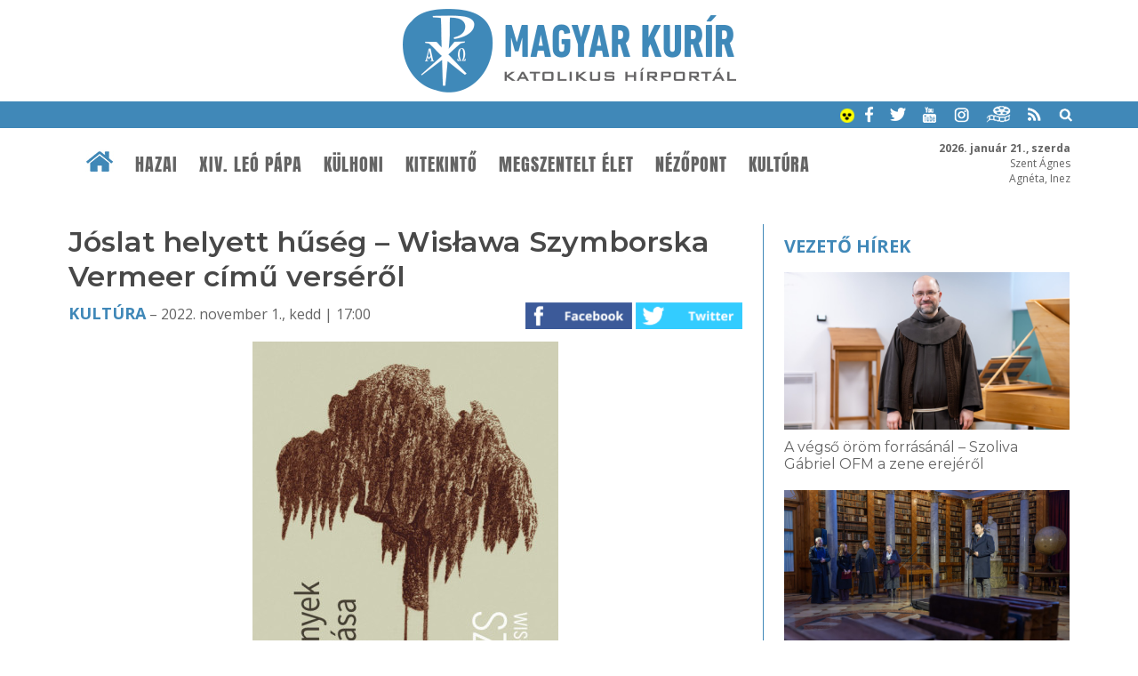

--- FILE ---
content_type: text/html; charset=UTF-8
request_url: https://www.magyarkurir.hu/kultura/joslat-helyett-huseg-wis-awa-szymborska-vermeer-cimu-verserol
body_size: 11199
content:
<!DOCTYPE html>
<html lang="hu">

<head>
	<title>Jóslat helyett hűség – Wisława Szymborska Vermeer című verséről | Magyar Kurír - katolikus hírportál</title>
	<meta http-equiv="Content-Type" content="text/html; charset=utf-8" />
	<meta name="viewport" content="width=device-width, initial-scale=1, maximum-scale=1, user-scalable=yes" />
	<link rel="sitemap" href="/sitemap-kurir.xml" />
	<link href="https://fonts.googleapis.com/css?family=Open+Sans:400,600,700" rel="stylesheet">
	<!--<link href="https://fonts.googleapis.com/css?family=Source+Serif+Pro" rel="stylesheet"> -->
	<link href="https://fonts.googleapis.com/css?family=Montserrat:200,300,400,600" rel="stylesheet">
	<link rel="apple-touch-icon" sizes="57x57" href="/design1/favicon/apple-touch-icon-57x57.png">
	<link rel="apple-touch-icon" sizes="60x60" href="/design1/favicon/apple-touch-icon-60x60.png">
	<link rel="apple-touch-icon" sizes="72x72" href="/design1/favicon/apple-touch-icon-72x72.png">
	<link rel="apple-touch-icon" sizes="76x76" href="/design1/favicon/apple-touch-icon-76x76.png">
	<link rel="icon" type="image/png" href="/design1/favicon/favicon-32x32.png" sizes="32x32">
	<link rel="icon" type="image/png" href="/design1/favicon/favicon-16x16.png" sizes="16x16">
	<link rel="manifest" href="/design1/favicon/manifest.json">
	<meta name="msapplication-TileColor" content="#da532c">
	<meta name="theme-color" content="#ffffff">
	
<meta name="description" content="Halmai Tamás költő, író, irodalmár jegyzetét olvashatják." />
<meta property="og:site_name" content="Magyar Kurír" />
<meta property="og:locale" content="hu_HU" />
<meta property="og:type" content="article" />
<meta property="og:url" content="https://www.magyarkurir.hu/kultura/joslat-helyett-huseg-wis-awa-szymborska-vermeer-cimu-verserol" />
<meta property="og:title" content="Jóslat helyett hűség – Wisława Szymborska Vermeer című verséről" />
<meta property="og:description" content="Halmai Tamás költő, író, irodalmár jegyzetét olvashatják." />
<meta property="og:image" content="https://www.magyarkurir.hu/uploads/content/125994/kepek/c_johannes_vermeer.jpg" />
<meta property="og:image:secure_url" content="https://www.magyarkurir.hu/uploads/content/125994/kepek/c_johannes_vermeer.jpg" />
<meta property="og:image:width" content="534" />
<meta property="og:image:height" content="600" />
	<link rel="stylesheet" href="/design1/style_print.css" type="text/css" media="print" />
	<!--<link rel="stylesheet" href="/js/prettyphoto/prettyPhoto.css" type="text/css" media="screen" />-->
	<link type="text/css" rel="stylesheet" href="/js/top/ui.totop.css" media="screen" />
	<link href="/js/mcustomscrollbar/jquery.mCustomScrollbar.css" rel="stylesheet" type="text/css" />
	<link rel="stylesheet" href="/js/bxslider/jquery.bxslider.css">
	<link id="style" rel="stylesheet" href="/design1/style0426.css" type="text/css" />
	

	<link rel="alternate" type="application/rss+xml" title="Hírek" href="/rss/" />
	<link rel="alternate" type="application/rss+xml" title="Ifjúság" href="/rss/ifjusag" />
	<link rel="alternate" type="application/rss+xml" title="Ferenc pápa" href="/rss/ferenc-papa" />

	<script src="/js/jquery-1.12.3.min.js"></script>
	<script src="/js/jquery-ui.min.js"></script>
	<script src="/js/jquery.ui.totop.js"></script>
	<script src="/js/mcustomscrollbar/jquery.mCustomScrollbar.concat.min.js"></script>
	<script src="/js/mcustomscrollbar/jquery.mousewheel.min.js"></script>
	<script src="/js/doubletaptogo.min.js"></script>

	<script src="/js/bxslider/jquery.bxslider.js"></script>
	<!--<script src="/js/prettyphoto/jquery.prettyPhoto.js" type="text/javascript"></script>-->
	<!--<script src="/js/lightgallery/picturefill.min.js"></script>
	<script src="/js/lightgallery/lightgallery-all.min.js"></script>
	<!--<script src="/js/lightgallery/jquery.mousewheel.min.js"></script>-->
	<script src="/js/cookieconsent.latest.min.js"></script>

	<script type='text/javascript' src='/js/unitegallery/js/ug-common-libraries.js'></script>
	<script type='text/javascript' src='/js/unitegallery/js/ug-functions.js'></script>
	<script type='text/javascript' src='/js/unitegallery/js/ug-thumbsgeneral.js'></script>
	<script type='text/javascript' src='/js/unitegallery/js/ug-thumbsstrip.js'></script>
	<script type='text/javascript' src='/js/unitegallery/js/ug-touchthumbs.js'></script>
	<script type='text/javascript' src='/js/unitegallery/js/ug-panelsbase.js'></script>
	<script type='text/javascript' src='/js/unitegallery/js/ug-strippanel.js'></script>
	<script type='text/javascript' src='/js/unitegallery/js/ug-gridpanel.js'></script>
	<script type='text/javascript' src='/js/unitegallery/js/ug-thumbsgrid.js'></script>
	<script type='text/javascript' src='/js/unitegallery/js/ug-tiles.js'></script>
	<script type='text/javascript' src='/js/unitegallery/js/ug-tiledesign.js'></script>
	<script type='text/javascript' src='/js/unitegallery/js/ug-avia.js'></script>
	<script type='text/javascript' src='/js/unitegallery/js/ug-slider.js'></script>
	<script type='text/javascript' src='/js/unitegallery/js/ug-sliderassets.js'></script>
	<script type='text/javascript' src='/js/unitegallery/js/ug-touchslider.js'></script>
	<script type='text/javascript' src='/js/unitegallery/js/ug-zoomslider.js'></script>
	<script type='text/javascript' src='/js/unitegallery/js/ug-video.js'></script>
	<script type='text/javascript' src='/js/unitegallery/js/ug-gallery.js'></script>
	<script type='text/javascript' src='/js/unitegallery/js/ug-lightbox.js'></script>
	<script type='text/javascript' src='/js/unitegallery/js/ug-carousel.js'></script>
	<script type='text/javascript' src='/js/unitegallery/js/ug-api.js'></script>

	<link rel='stylesheet' href='/js/unitegallery/css/unite-gallery.css' type='text/css' />

	<script type='text/javascript' src='/js/unitegallery/themes/grid/ug-theme-grid.js'></script>
	<link rel='stylesheet' href='/js/unitegallery/themes/default/ug-theme-default.css' type='text/css' />

	<script>
function galeria(e) {
			var kepsT=[];kepsT['johannes_vermeer.jpg']=1;kepsT['szymborska-w_a-novenyek_cover.jpg']=2;kepsT['szymborska_2011_-2-.jpg']=3;
			var kep=e.getAttribute('kep');
			kep=kep.substring(2);
			var keps=kepsT[kep]-1;
			if(keps<0) keps=0;
			api.selectItem(keps);
			api.enterFullscreen();
		}</script>
<script>function kapcshir() {
			var urlLoad='/js/ajax/kapcsolodasok.php?op=kapcshir&hid=125994';
			$('#kapcsolodo').load(urlLoad);
		}
		</script>
<script>function vezetohirek() {var urlLoad='/js/ajax/kapcsolodasok.php?op=vhj&hid=125994';$('#vhj').load(urlLoad);}</script>

	<script>
		var api;
		var kep;
		$(document).ready(function () {
			$().UItoTop({ easingType: "easeOutQuart" });

			$('#fomenu li:has(ul)').doubleTapToGo();

			/* toggle nav */
			$("#menu-icon").on("click", function () {
				$("#fomenu").slideToggle();
			});

			var w = $(window).width();
			var h = $(window).height();
			if (h > 760) {
				var s = 6;
				if (w < 900) { s = 5; }
				else if (w > 1200) s = 8;
				if (w > 600) {
					$("#plogok").bxSlider({
						controls: true,
						pager: false,
						minSlides: s,
						maxSlides: s,
						moveSlides: s,
						auto: true,
						slideWidth: 1300,
						stopAutoOnClick: true,
						pause: 5000
					});
				}

				$(window).scroll(function () {
					var sd = $(window).scrollTop();
					if (sd > 190) {
						$("#htop").addClass("topmenusav");
						$("#mst").addClass("menusavterkoz");
					}
					else {
						$("#htop").removeClass("topmenusav");
						$("#mst").removeClass("menusavterkoz");
					}
				});
			}

			//$("a[rel^='lightbox']").parent().lightGallery();
			//$("a[rel^='lightbox']").prettyPhoto({default_width: 960,default_height: 720});

			//$("#galeria").unitegallery();
			//http://unitegallery.net/index.php?page=documentation
			api = $("#galeria").unitegallery({
				gallery_mousewheel_role: "none"
			});

			//$("a[rel^='lightbox']").click(function() {
			//galeria(this);
			//kep=$(this).attr('kep');
			//alert(kep);
			//kep=$(this).prop('data-kep');
			//kep=this.getAttribute('name');				
			//kep=$(this).attr('name');
			//alert(kep);
			//api.selectItem(0);
			//api.enterFullscreen();
			//});
			var bc = 0;
			
$('#galeriasav').css({'position': 'absolute', 'width': '0', 'height': '0', 'overflow': 'hidden'});
			var bottom_of_element = $('#jhvege').offset().top + $('#jhvege').outerHeight();
		var bottom_of_screen = $(window).scrollTop() + $(window).innerHeight();
		var top_of_footer = $('#ftop').offset().top;
		var kulonbseg=Math.round(top_of_footer-bottom_of_element);
		if(kulonbseg>380) {
			if (bottom_of_screen > bottom_of_element && bottom_of_screen < top_of_footer) {
				$('#jobbhasab').addClass('jhfix');
				if(bc==0) bc=bottom_of_screen;
			}
			else if(bottom_of_screen > top_of_footer) $('#jobbhasab').addClass('jhabs');
			if(top_of_footer-bottom_of_element>50) {
				$(window).scroll(function() {
					var bottom_of_element = $('#jhvege').offset().top + $('#jhvege').outerHeight();
					var bottom_of_screen = $(window).scrollTop() + $(window).innerHeight();
					var top_of_footer = $('#ftop').offset().top;
					if(bottom_of_screen < bc) {
						if($('#jobbhasab').hasClass('jhfix')) $('#jobbhasab').removeClass('jhfix');
						if($('#jobbhasab').hasClass('jhabs')) $('#jobbhasab').removeClass('jhabs');
						bc=0;
					}
					else if (bottom_of_screen > bottom_of_element && bottom_of_screen < top_of_footer){ 
						if($('#jobbhasab').hasClass('jhabs')) $('#jobbhasab').removeClass('jhabs');
						$('#jobbhasab').addClass('jhfix');
						if(bc==0) bc=bottom_of_screen;
					}
					else if(bottom_of_screen > top_of_footer) {
						if($('#jobbhasab').hasClass('jhfix')) $('#jobbhasab').removeClass('jhfix');
						$('#jobbhasab').addClass('jhabs');
					}			
				});
			}
		}

			window.addEventListener('load', function () {
				var unitgallery = document.querySelector('#galeria .ug-slider-wrapper');

				document.addEventListener('touchstart', handleTouchStart, false);
				document.addEventListener('touchmove', handleTouchMove, false);

				var xDown = null;
				var yDown = null;

				function getTouches(evt) {
					return evt.touches ||             // browser API
						evt.originalEvent.touches; // jQuery
				}

				function handleTouchStart(evt) {
					const firstTouch = getTouches(evt)[0];
					xDown = firstTouch.clientX;
					yDown = firstTouch.clientY;
				};

				function handleTouchMove(evt) {
					if (!xDown || !yDown) {
						return;
					}

					var xUp = evt.touches[0].clientX;
					var yUp = evt.touches[0].clientY;

					var xDiff = xDown - xUp;
					var yDiff = yDown - yUp;

					if (!(Math.abs(xDiff) > Math.abs(yDiff))) {
						if (yDiff > 0) {
							/* down swipe */
							api.exitFullscreen();
						}
					}
					/* reset values */
					xDown = null;
					yDown = null;
				};

				unitgallery.addEventListener('click', function (event) {
					// Ellenőrizni, hogy tablet eszközön van-e
					//if (window.innerWidth <= 1024) {
					api.exitFullscreen();
					//}
				});
			});
		});

		function am() {
			if ($('#style').attr('href') != '/design1/style-am.css') {
				document.cookie = 'am=1';
				$('#style').attr('href', '/design1/style-am.css');
			}
			else {
				document.cookie = 'am=0';
				$('#style').attr('href', '/design1/style0622.css');
			}
		}

		function mutat(mit) {
			$(mit).slideToggle();
		}
		function kereso() {
			if (document.forms["keresourlap"].elements["hol1"].checked) var hol = 1;
			else var hol = 2;
			//var hol=2;
			q = $('#q').serialize();
			//if(hol == 1) {
			var urlLoad = "https://www.google.hu/search?ie=UTF-8&oe=UTF-8&domains=www.magyarkurir.hu&sitesearch=www.magyarkurir.hu&" + q;
			window.open(urlLoad);
			//}
			//else {
			//	var urlLoad = "/kereso/?"+q;
			//	window.location.href=urlLoad;
			//	$("#homokora").fadeIn(100);
			//}
		}

		function naptarlapozo(datum) {
			var urlLoad = "/modulok/kisnaptarlapozo1.php?datum=" + datum;
			$("#kisnaptar").load(urlLoad);
		}

		window.cookieconsent_options = { "message": "Az oldal úgynevezett sütiket (cookie) használ. Látogatásával Ön elfogadja ezek használatát.", "dismiss": "Rendben", "learnMore": "További információk...", "link": "/cookie", "theme": "dark-bottom" };
	</script>
	<!--
	<script type="text/javascript">

	var _gaq = _gaq || [];
	_gaq.push(['_setAccount', 'UA-3987621-6']);
	_gaq.push(['_trackPageview']);

	(function() {
		var ga = document.createElement('script'); ga.type = 'text/javascript'; ga.async = true;
		ga.src = ('https:' == document.location.protocol ? 'https://ssl' : 'http://www') + '.google-analytics.com/ga.js';
		var s = document.getElementsByTagName('script')[0]; s.parentNode.insertBefore(ga, s);
	})();

	</script>
-->

	<!-- Google tag (gtag.js) -->
	<script async src="https://www.googletagmanager.com/gtag/js?id=G-EYKYSP820Y"></script>
	<script>
		window.dataLayer = window.dataLayer || [];
		function gtag() { dataLayer.push(arguments); }
		gtag('js', new Date());

		gtag('config', 'G-EYKYSP820Y');
	</script>

</head>

<body>
	<div id="fb-root"></div>
	<script>(function (d, s, id) {
			var js, fjs = d.getElementsByTagName(s)[0];
			if (d.getElementById(id)) return;
			js = d.createElement(s); js.id = id;
			js.src = "//connect.facebook.net/hu_HU/sdk.js#xfbml=1&version=v2.8";
			fjs.parentNode.insertBefore(js, fjs);
		}(document, 'script', 'facebook-jssdk'));</script>
	
	
	<div id="header">
		<div class="logo"><a href="/" title="Magyar Kurír - Katolikus Hírportál"><img src="/design1/img/logo.png" /></a>
		</div>
		<div class="keksav">
			<div class="wrapper">
				<a href="javascript:void(0)" onClick="am()" title="Akadálymentes váltás"><img
						src="/design1/img/akadalymentes.png" alt="akadálymentes" width=16px height=16px /></a>
				<a href="https://www.facebook.com/magyarkurir/" target="_blank" class="ikon"><img
						src="/design1/img/kisikon-fb.png" /></a>
				<a href="https://twitter.com/magyarkurir" target="_blank" class="ikon"><img
						src="/design1/img/kisikon-tw.png" /></a>
				<a href="https://www.youtube.com/user/magyarkurir/" target="_blank" class="ikon"><img
						src="/design1/img/kisikon-yt.png" /></a>
				<a href="https://www.instagram.com/magyarkurir/" target="_blank" class="ikon"><img
						src="/design1/img/kisikon-insta.png" /></a>
				<a href="http://katteka.hu" class="ikon"><img src="/design1/img/kisikon-katteka.png" /></a>
				<a href="/rss" class="ikon"><img src="/design1/img/kisikon-rss.png" /></a>
				<a href="javascript:void(0)" onClick="mutat('#kereso');" class="ikon"><img
						src="/design1/img/kisikon-kereso.png" /></a>
				<div id="kereso">
					<div id="homokora"><img src="/design1/img/load-indicator.gif" /></div>
					<form method="post" id="keresourlap" action="javascript:kereso();"><input type="text" name="q"
							id="q" class="keresomezo" placeholder="keresés a Magyar Kuríron" />
						<div class="valaszto"><label><img src="/design1/img/google.png" /><input type="radio" id="hol1"
									name="hol" value="google" checked /> google</label> <!-- &nbsp; <label><img
									src="/design1/img/kurir.png" /><input type="radio" id="hol2" name="hol"
									value="kurir" /> kurír</label> --> <input type="submit" class="keresogomb" value="Keresés" /></div>
					</form>
				</div>
			</div>
		</div>
		<div id="mst"></div>
		<div id="htop">
			<div class="wrapper">
				<div id="nevnap"><b>2026. január 21., szerda</b><br />Szent Ágnes<br />Agnéta, Inez</div>
				<!-- főmenü -->
				<div class="menubar">
					<div class="wrapper">
						<a href="/" class="home"><img src="/design1/img/ikon-haziko.png" /></a>
						<div id="menu-icon">Menü</div>
						<fomenu id="nav-wrap">
							<ul id="fomenu" class="fomenu"><li><a href="/" class="fmhome fm"><img src="/design1/img/ikon-haziko.png" /></a></li><li><a class="fm" href="/hazai">Hazai</a><ul style="width: 100%;"><div class="almenu"><li><a href="/hazai/bodi-maria-magdolna">Bódi Mária Magdolna</a></li><li><a href="/hazai/mkpk">MKPK</a></li><li><a href="/hazai/kattars">KATTÁRS</a></li><li><a href="/hazai/csalad">Család</a></li><li><a href="/hazai/ifjusag">Ifjúság</a></li><li><a href="/hazai/teremtesvedelem">Teremtésvédelem</a></li><li><a href="/hazai/kishirek">Kishírek</a></li></div></ul></li><li><a class="fm" href="/xiv-leo">XIV. Leó pápa</a><ul style="width: 100%;"><div class="almenu"><li><a href="/xiv-leo/dilexi-te">Dilexi te</a></li></div></ul></li><li><a class="fm" href="/kulhoni">Külhoni</a></li><li><a class="fm" href="/kitekinto">Kitekintő</a><ul style="width: 100%;"><div class="almenu"><li><a href="/kitekinto/ferenc-papa">Ferenc pápa</a></li><li><a href="/kitekinto/konklave">Konklávé</a></li><li><a href="/kitekinto/vatikan">Vatikán</a></li><li><a href="/kitekinto/szentev-2025">Szentév 2025</a></li><li><a href="/kitekinto/ccee">CCEE</a></li></div></ul></li><li><a class="fm" href="/megszentelt-elet">Megszentelt élet</a><ul style="width: 100%;"><div class="almenu"><li><a href="/megszentelt-elet/ferenc800">Ferenc800</a></li></div></ul></li><li><a class="fm" href="/nezopont">Nézőpont</a><ul style="width: 100%;"><div class="almenu"><li><a href="/nezopont/interjuk">Interjúk</a></li><li><a href="/nezopont/utravalo">Útravaló</a></li><li><a href="/nezopont/elmelkedes">Elmélkedés</a></li><li><a href="/nezopont/liturgikus-jegyzet">Liturgikus jegyzet</a></li></div></ul></li><li><a class="fm" href="/kultura">Kultúra</a><ul style="width: 100%;"><div class="almenu"><li><a href="/kultura/napi-evangelium">Napi Evangélium</a></li><li><a href="/kultura/a-het-verse">A hét verse</a></li><li><a href="/kultura/szentek-es-boldogok">Szentek és boldogok</a></li><li><a href="/kultura/konyv-es-filmajanlo">Könyv- és filmajánló</a></li><li><a href="/kultura/katolikus-radio">Katolikus Rádió</a></li></div></ul></li></ul>
						</fomenu>
					</div>
				</div>
			</div>
		</div>
	</div>
	<div class="sav savterkoznagy ">
		<div class="wrapper">
			<div class="row"><div class="h23k terkozjobb" style="float: left;"><div class="behuzas"><h1 class="cim">Jóslat helyett hűség – Wisława Szymborska Vermeer című verséről</h1><div class="datumsav"><a href="/kultura">Kultúra</a> – 2022. november 1., kedd | 17:00<div class="ikonok"><a href="https://www.facebook.com/sharer/sharer.php?u=https://www.magyarkurir.hu/kultura/joslat-helyett-huseg-wis-awa-szymborska-vermeer-cimu-verserol" target="_blank"><img src=/design1/img/gomb-fb.png /></a> <a href="https://twitter.com/intent/tweet?text=Jóslat helyett hűség – Wisława Szymborska Vermeer című verséről&url=https://www.magyarkurir.hu/kultura/joslat-helyett-huseg-wis-awa-szymborska-vermeer-cimu-verserol" target="_blank"><img src=/design1/img/gomb-twitter.png /></a> </div></div><div class="kozepre"><a href="javascript:void(0);" class="fokep" onclick="galeria(this);" rel="lightbox['g125994']" kep="c_szymborska-w_a-novenyek_cover.jpg"><img src="/img1.php?id=125994&amp;v=&amp;img=c_szymborska-w_a-novenyek_cover.jpg" /><span class="galcount" title="3 kép a galériában, kattintson!"><img src=/design1/img/img.png align=absmiddle /> 3</span></a></div><h3 class="lead">Halmai Tamás költő, író, irodalmár jegyzetét olvashatják.</h3><!-- superbanner --><div class="contentsav"><p style="text-align: right;"><em>„Kettéhasadni, ó ez igaz, mi is tudunk.<br />De csak testre és szaggatott suttogásra.</em><br /><em>Testre és költészetre.&rdquo;</em><br /><em>(</em>Autotómia<em>,&nbsp;ford. Csordás Gábor)</em></p>
<p><span>Finom kiállítású kötet&nbsp;<em>A növények hallgatása,</em>&nbsp;az eddigi legteljesebb magyar nyelvű válogatás Wisława Szymborska műveiből (ford. Csordás Gábor, Kellermann Viktória, FISZ&ndash;Kalligram, 2021). A Nobel-díjas lengyel költő (1923&ndash;2012) versei népszerűek a hazai olvasók körében; közülük az alábbi darab (ford. Kellermann Viktória) világhálós megosztásokban is gyakran feltűnik.</span></p>
<p style="margin-left: 60px;"><strong>Vermeer</strong></p>
<p style="margin-left: 60px;"><span>Ameddig az a nő a Rijksmuseumban<br /></span>festett csendben és gonddal<br />önti kancsóból tálba<br />a tejet napra nap,<br />nem érett meg a Világ<br />a világvégére.</p>
<p>Szikár cím, egyetlen versmondat, könnyedén azonosítható közlés (egy majd négyszáz éves Vermeer-festmény, a&nbsp;<em>Tejet öntő nő</em>&nbsp;elevenedik elénk) &ndash; mégis érdemes részleteiben, rétegeiben meggondolnunk az olvasottakat. A „nő&rdquo; motívuma az ősanyai gondoskodás toposzát öleli magába &ndash; ezzel egyidejűleg a mutató névmás („az&rdquo;) eltávolítja a képet, múzeumot; de ezzel biztonságba is helyezi, amennyiben formálisan kívül rekeszti a hozzáférés körein. Paradoxonnal határos szinesztézia („festett csendben&rdquo;) és kétértelmű egyszerűség (a „gonddal&rdquo; egyszerre jelentheti-sugallhatja, hogy &rsquo;figyelmesen, gondot viselőn&rsquo; &ndash; s hogy &rsquo;gondba merülve, nehézséget élve meg&rsquo;) vezet tovább. A&nbsp;<em>tej</em>&nbsp;képe a születés, élet, ártatlanság és tisztaság képzetkörét hívja a szövegbe; a „napra nap&rdquo;: köznapi fordulat, mégis költészetté színezi a szótőismétlést a kontextus; a&nbsp;<em>megérni valamire</em>&nbsp;pedig bevett kifejezésünk, de itt ugyancsak visszatérülni látszik eredetéhez, s metaforaként tündöklik föl &ndash; kifejezve annak feszültségét, hogy beteljesedés (gyümölccsé érés) és befejeződés (világvége) jelentéskörei gabalyodnak át egymáson. A második&ndash;harmadik sor anakreóni (negyedfeles jambusi), a negyedik hatos jambusi sor &ndash; a szöveg e közbülső része verstanilag is harmóniát testesít meg. Végül az írásmód sem marad üzenet nélkül: a zárlat figura etymologicájában nem a múlásról beszélő összetett szó („világvége&rdquo;), hanem a múlástól még nem érintett valóság („Világ&rdquo;) kap nagy kezdőbetűt; mintha az ortográfia is a maradásra, megmaradásra voksolna.&nbsp;</p>
<p><a title="" href="javascript:void(0);" onclick="galeria(this);" kep="o_johannes_vermeer.jpg" rel="lightbox['g125994']"><img style="display: block; margin: auto;"  class="ckep" src="/img1.php?id=125994&amp;v=&amp;p=1&amp;img=c_johannes_vermeer.jpg" alt="" border="0" /></a></p>
<p><span>Két apró csalás emeli a verset magas költészetté. Egyfelől: minthogy a kép pillanatot ábrázol (azaz mintegy megállítja az időt), az „ameddig&rdquo; megkötés logikailag értelmetlennek tetszik (míg poétikailag gyönyörű). Másfelől: a mű nem azt mondja, hogy nem lesz, nem lehet vége a világnak, hanem csak annyit állít: „nem érett meg&rdquo; rá. Jövendölés helyett értéket választ. Alapállása a hűség az esztétikai létmód hagyományához, a teremtett világok szépségéhez, a kultúraalapítás humanista gesztusrendjéhez. De ez az értékválasztás is többrétegűen értelmezhető. A fő kijelentésbe belátások sora sűrűsödik. Megemlítek néhányat. (1) Amíg van festészet (és ekfrázisos &ndash; képleíró &ndash; költemény), addig van világ. (Ez, röviden, a művészet dicsérete.) (2) Amíg van kép, bizonyosan van világ; hiszen ha nem volna világ, minden eltűnne-megszűnne. (Ez gyalogos-ironikus olvasat.) (3) Amíg van kép, a kép világa (az ábrázolt-létrehozott valóság művészi érvénye) is létezik. (4) Míg valóságos a kép, az értelmezések kimeríthetetlenek, azaz időben is zajlik a világ. (5) Van világ, míg van, ki a képet, képeket vigyázza &ndash; múzeumban, albumban, szívében. Mindeme olvasatok természetesen nem kioltják, hanem erősítik egymást; ezáltal szinte többszörös védelmet vonva a világ köré&hellip;</span></p>
<p><span>„Emberek és más elemek segédletével / jól megdolgozta az idő&rdquo; &ndash; kezdődik egy másik vers, a&nbsp;<em>Görög szobor</em>&nbsp;(ford. Kellermann Viktória), mely a torzónak a valamikori egészt megőrző hatására ámul rá. A zárlat az elháríthatatlanul közelgő semmisülésre int: „Az idő is megérdemli itt a dicséretet, / hiszen félbehagyta a munkát, / és valamit hagyott későbbre is.&rdquo; Ezt az időszemléletet függeszti fel a&nbsp;<em>Vermeer</em>&nbsp;intellektuális idealizmusa, a ráción túli remény csöndes, ünnepi poézise.&nbsp;</span></p>
<p><a title="" href="javascript:void(0);" onclick="galeria(this);" kep="o_szymborska_2011_-2-.jpg" rel="lightbox['g125994']"><img style="display: block; margin: auto;"  class="ckep" src="/img1.php?id=125994&amp;v=&amp;p=1&amp;img=c_szymborska_2011_-2-.jpg" alt="" border="0" /></a></p>
<p><span>A Szymborska-líra esszéisztikus-filozofikus beszédmódja és együttérző iróniája jótékonyan frissítheti fel a hagyományosan szóképek köré szerveződő s a tárgyiasságot is vallomásosra hangoló magyar költészetet. Identitásunkat újrateremtő élmény olyan irodalmat olvasni, melynek nemcsak fogalma, de&nbsp;<em>fogalmai</em>&nbsp;vannak rólunk.&nbsp;</span></p>
<p><span>A nagy lengyel miniatűrjéhez hadd csatoljam végül egy nagy argentin prózaversét. Jorge Luis Borges körkörös szerkezetű lírai elmélkedése megható fordítottja a szymborskai tételnek. Nem a kész mű oltalmazó szilárdságát dicséri, hanem az&nbsp;<em>el nem készült</em>&nbsp;alkotásban rejlő öröklétet ajánlja vigaszul (a József Attila-i&nbsp;<em>nincs</em>et tehát, melynek „bokra&rdquo; van&hellip;): „A festő egy képet ígért nekünk. // Ma itt New Englandben ért a halálhíre. Megint azt a szomorúságot éreztem, ami mindmáig elfog, ha elgondolom, hogy ugyanabból az anyagból vagyunk, mint álmaink. Őrá gondoltam és a képre: hogy már mindkettő elveszett. // (Csak az isteneknek lenne szabad ígérniük, mert ők halhatatlanok.) // Arra a kiszemelt helyre gondoltam, amelyet a kép már sosem fog elfoglalni. // Aztán meg arra: ha itt volna, az évek során nem lenne más, csak még egy a többi között, még egy dolog, a ház hívságainak és megszokásainak egyike, de így határtalan lett és múlhatatlan, bármilyen alakot ölthet és bármilyen színt, nincs kötve egyikhez se. // Valamiképpen létezik. Élni és növekedni fog, mint valami zene, s most már mindvégig itt marad velem. Köszönöm, Jorge Larco. // (Az embereknek is szabad ígérniük, mert az ígéretben van valami, ami halhatatlan.)&rdquo; (<em>The Unending Gift,</em>&nbsp;ford. Somlyó György)</span></p>
<p><strong>Fotó: Wikimedia Commons; FISZ-Kalligram Kiadó</strong></p>
<p><strong>Magyar Kurír</strong></p>
<p><em>Az írás nyomtatott változata az Új Ember 2022. október 23-i számában, a Mértékadó kulturális mellékletben jelent meg.</em></p></div><div class="ikonsav"><a href="https://www.facebook.com/sharer/sharer.php?u=https://www.magyarkurir.hu/kultura/joslat-helyett-huseg-wis-awa-szymborska-vermeer-cimu-verserol" target="_blank"><img src=/design1/img/gomb-fb.png /></a> <a href="https://twitter.com/intent/tweet?text=Jóslat helyett hűség – Wisława Szymborska Vermeer című verséről&url=https://www.magyarkurir.hu/kultura/joslat-helyett-huseg-wis-awa-szymborska-vermeer-cimu-verserol" target="_blank"><img src=/design1/img/gomb-twitter.png /></a> <a href="mailto:?subject=J%C3%B3slat%20helyett%20h%C5%B1s%C3%A9g%20%E2%80%93%20Wis%C5%82awa%20Szymborska%20Vermeer%20c%C3%ADm%C5%B1%20vers%C3%A9r%C5%91l&body=Ezt%20a%20cikket%20aj%C3%A1nlom%20a%20Magyar%20Kur%C3%ADron%3A%0Ahttps%3A%2F%2Fwww.magyarkurir.hu%2Fkultura%2Fjoslat-helyett-huseg-wis-awa-szymborska-vermeer-cimu-verserol" title="Küldés e-mailben" class="mailikon"><img src=/design1/img/gomb-email.png /></a> <a href="javascript:print();" title="Nyomtatás"><img src=/design1/img/gomb-nyomtat.png /></a></div><div class="cimkesav"> <a href="/cimke/irodalom">#irodalom</a> <a href="/cimke/konyv-es-filmajanlo">#könyv- és filmajánló</a></div><div id="galeriasav"><p>Kapcsolódó fotógaléria</p><div id="galeria"><img alt="" src="/img1.php?id=125994&amp;img=c_johannes_vermeer.jpg" data-image="/img1.php?id=125994&v=&img=o_johannes_vermeer.jpg"><img alt="" src="/img1.php?id=125994&amp;img=c_szymborska-w_a-novenyek_cover.jpg" data-image="/img1.php?id=125994&v=&img=o_szymborska-w_a-novenyek_cover.jpg"><img alt="" src="/img1.php?id=125994&amp;img=c_szymborska_2011_-2-.jpg" data-image="/img1.php?id=125994&v=&img=o_szymborska_2011_-2-.jpg"></div></div><!-- cikkbanner --><div id="kapcsolodo"><script>kapcshir();</script></div></div>
<div id="havinaptar"></div></div><div class="h13 jobbsav" style="float: left;"><div id="jobbhasab"><div id="vhj" class="vezetohirek"><script>vezetohirek();</script></div><div class="fixbox box kepbox">
					<a href="/mai-evangelium-2026-januar-21" class="feher"><cim>Mai evangélium</cim><br /><datum>2026. január 21.</datum><br /><br />Hogy örömhírrel induljon minden nap...</a>
					<img src="/design1/img/napievangelium.jpg" />
					<a href="/napi-evangelium" class="tovabb">Korábbi napi evangéliumok »</a>
				</div><div class="cimkefelhobox fixbox box"><div class="title"><a href="/cimke">Címkefelhő</a></div><div class="boxcontent boxkeret"><a href="/cimke/liturgikus-jegyzet" >liturgikus jegyzet</a>, <a href="/cimke/altalanos-kihallgatas-katekezis" >általános kihallgatás/katekézis</a>, <a href="/cimke/utravalo" >Útravaló</a>, <a href="/cimke/erdo-peter" >Erdő Péter</a>, <a href="/cimke/elmelkedes" >elmélkedés</a>, <a href="/cimke/konyv-es-filmajanlo" >könyv- és filmajánló</a>, <a href="/cimke/vatikan" >Vatikán</a>, <a href="/cimke/xiv-leo-papa" class="suly10">XIV. Leó pápa</a>, <a href="/cimke/csalad" class="suly10">család</a>, <a href="/cimke/papavalasztas-konklave" >pápaválasztás (konklávé)</a>, <a href="/cimke/okumene" class="suly5">ökumené</a>, <a href="/cimke/szentev" >Szentév</a>, <a href="/cimke/urangyala-regina-coeli" >Úrangyala/Regina Coeli</a>, <a href="/cimke/szentek-es-boldogok" >szentek és boldogok</a>, <a href="/cimke/ferenc800" >Ferenc800</a>, <a href="/cimke/lelkisegi-mozgalmak" >lelkiségi mozgalmak</a>, <a href="/cimke/ifjusag" >ifjúság</a>, <a href="/cimke/egyhazmegyek" class="suly5">egyházmegyék</a></div></div><a href="/go1.php?b=NjEwIzYxMF8zMzMuZ2lm" class="banner-jhkicsi"><img src="/uploads/banner/610_333.gif" alt="hirdetés"  /></a><a href="/go1.php?b=NzQ3Izc0N19sZXByYW1pc3N6aW9fYmFubmVyXzIwMjVfMTBfYS5naWY=" class="banner-jhkicsi"><img src="/uploads/banner/747_lepramisszio_banner_2025_10_a.gif" alt="hirdetés"  /></a><div class="box"><a href="/esemenyek" class="jlink jesemeny"><img src="/design1/img/banner-esemenynaptar.jpg" /></a><br /><br /><a href="/hirlevel-feliratkozas" class="jlink jhirlevel"><img src="/design1/img/banner-hirlevel.jpg" /></a></div><div id="jhvege"></div></div></div><div class="clear"></div></div>
		</div>
	</div>
	<!-- partnerlogók -->
	<div id="ftop"></div>
	<div class="partnersav"><div class="wrapper"><ul id="plogok"><li><a href="https://katolikus.hu" target="_blank"><img src="/uploads/partner/1_katolikus.png" title="Magyar Katolikus Egyház" /></a></li><li><a href="https://ujember.hu" target="_blank"><img src="/uploads/partner/3_p-ujember.png" title="Új Ember" /></a></li><li><a href="https://katolikusradio.hu" target="_blank"><img src="/uploads/partner/4_logo_katradio2.png" title="Katolikus Rádió" /></a></li><li><a href="http://szentistvanradio.hu/" target="_blank"><img src="/uploads/partner/5_p-sztistvanradio.png" title="Szent István Rádió" /></a></li><li><a href="https://szentistvantv.hu/" target="_blank"><img src="/uploads/partner/6_p-sztistvantv.png" title="Szent István TV" /></a></li><li><a href="https://www.vaticannews.va/hu.html" target="_blank"><img src="/uploads/partner/13_2.png" title="Vatican News - VR" /></a></li><li><a href="http://mariaradio.hu/" target="_blank"><img src="/uploads/partner/7_logo_allo.jpg" title="Mária Rádió" /></a></li><li><a href="https://www.szeretetszolgalat.hu/" target="_blank"><img src="/uploads/partner/15_ksz_logo_pantone_188_jpg.jpg" title="Katolikus Szeretetszolgálat" /></a></li><li><a href="https://evangelium.katolikus.hu/" target="_blank"><img src="/uploads/partner/9_p-e365.png" title="Evangélium 365" /></a></li><li><a href="https://karitasz.hu" target="_blank"><img src="/uploads/partner/11_caritas.png" title="Katolikus Karitász" /></a></li><li><a href="https://www.ars-sacra.hu/index.php?" target="_blank"><img src="/uploads/partner/14_arssacra_logo_r_atlatszo_n.png" title="Ars Sacra" /></a></li></ul></div></div>
	<div class="footer-menu">
		<div class="wrapper">
			<a href="/">Címlap</a> | <a href="/hazai">Hazai</a> | <a href="/xiv-leo">XIV. Leó pápa</a> | <a href="/kulhoni">Külhoni</a> | <a href="/kitekinto">Kitekintő</a> | <a href="/megszentelt-elet">Megszentelt élet</a> | <a href="/nezopont">Nézőpont</a> | <a href="/kultura">Kultúra</a>
		</div>
	</div>
	<div class="footer">
		<div class="wrapper">
			<p> <a href="https://www.facebook.com/magyarkurir/" target="_blank" class="ikon"><img
						src="/design1/img/kisikonl-fb.png" /></a>
				<a href="https://twitter.com/magyarkurir" target="_blank" class="ikon"><img
						src="/design1/img/kisikonl-tw.png" /></a>
				<a href="https://www.youtube.com/user/magyarkurir/" target="_blank" class="ikon"><img
						src="/design1/img/kisikonl-yt.png" /></a>
				<a href="https://www.instagram.com/magyarkurir/" target="_blank" class="ikon"><img
						src="/design1/img/kisikonl-insta.png" /></a>
				<a href="http://katteka.hu" class="ikon"><img src="/design1/img/kisikonl-katteka.png" /></a>
				<a href="/rss" class="ikon"><img src="/design1/img/kisikonl-rss.png" /></a>
			<p><b>2005-2015 &copy; Magyar Kurír</b><br /> Cím: 1068 Budapest, Városligeti fasor 42. | Postacím: 1406
				Budapest, Pf.: 100. | E-mail: <a href="mailto:mk@katolikus.hu">mk@katolikus.hu</a> | Adószám:
				19719445-2-42
				<br /><a href="/impresszum">Impresszum</a> | <a href="/mediaajanlat">Médiaajánlat</a> | <a
					href="/jognyilatkozat">Jognyilatkozat</a> | <a href="/adatkezelesi-tajekoztato">Adatkezelési
					tájékoztató</a>
		</div>
	</div>

</body>

</html>

--- FILE ---
content_type: text/css
request_url: https://www.magyarkurir.hu/js/top/ui.totop.css
body_size: 341
content:
/*
|--------------------------------------------------------------------------
| UItoTop jQuery Plugin 1.1
| http://www.mattvarone.com/web-design/uitotop-jquery-plugin/
|--------------------------------------------------------------------------
*/

#toTop {
	display:none;
	text-decoration:none;
	position:fixed;
	bottom:10px;
	right:10px;
	overflow:hidden;
	width:51px;
	height:51px;
	border:none;
	text-indent:-999px;
	background:url(ui.totop.png) no-repeat left top;
	z-index: 5;
}

#toTopHover {
	background:url(ui.totop.png) no-repeat left -51px;
	width:51px;
	height:51px;
	display:block;
	overflow:hidden;
	float:left;
	opacity: 0;
	-moz-opacity: 0;
	filter:alpha(opacity=0);
}

#toTop:active, #toTop:focus {
	outline:none;
}


--- FILE ---
content_type: text/javascript
request_url: https://www.magyarkurir.hu/js/unitegallery/js/ug-touchthumbs.js
body_size: 11194
content:

/**
 * touch thumbs control class
 * addon to strip gallery
 */
function UGTouchThumbsControl(){
	
	var g_parent, g_gallery, g_objGallery, g_objects;
	var g_objStrip, g_objStripInner, g_options, g_isVertical;
	var g_functions = new UGFunctions();
	
	//service variables	
	var g_serviceParams = {			
		touch_portion_time:200,					//the time in ms that the potion is counts for continue touch movement
		thumb_touch_slowFactor:0,				//set from user
		minDeltaTime: 70,						//don't alow portion less then the minTime
		minPath: 10,							//if less then this path, dont' continue motion
		limitsBreakAddition: 30,				//the limits break addition for second return animation
		returnAnimateSpeed: 500,				//the speed of return animation
		animationEasing: "easeOutCubic",		//animation easing function
		returnAnimationEasing: "easeOutCubic"	//return animation easing function
	};
	
	
	var g_temp = {					//temp variables
		touch_active:false,
		loop_active:false,
		mousePos:0,
		innerPos:0,
		startPos:0,
		startTime:0,		
		lastTime:0,
		buttonReleaseTime:0,
		lastPos:0,
		lastPortionPos:0,
		lastDeltaTime:0,
		lastDeltaPos:0,
		speed:0,
		handle:"",
		touchEnabled: false, 
		isControlEnabled: true
	};


	/**
	 * enable the control
	 */
	this.enable = function(){
		g_temp.isControlEnabled = true;
	}
	
	
	/**
	 * disable the control
	 */
	this.disable = function(){
		g_temp.isControlEnabled = false;		
	}
	
	/**
	 * init function for avia controls
	 */
	this.init = function(objStrip){
		
		g_parent = objStrip;
		g_objects = objStrip.getObjects();
		
		g_gallery = g_objects.g_gallery;
		g_objGallery = g_objects.g_objGallery;	//jquery object
				
		g_objStrip = g_objects.g_objStrip;
		g_objStripInner = g_objects.g_objStripInner;
		g_options = g_objects.g_options;
		g_isVertical = g_objects.isVertical;
		
		setServiceParams();
		
		initEvents();
	}
	
	/**
	 * get action related variables
	 */
	function getActionVars(){
		
		var currentTime = jQuery.now();

		var obj = {};
		obj.passedTime = g_temp.lastTime - g_temp.startTime;
		obj.lastActiveTime = currentTime - g_temp.buttonReleaseTime;
		obj.passedDistance = g_temp.lastPos - g_temp.startPos;
		obj.passedDistanceAbs = Math.abs(obj.passedDistance);
				
		return(obj);
	}
	
	/**
	 * return if passed some significant movement
	 */
	this.isSignificantPassed = function(){
		var objVars = getActionVars();
		if(objVars.passedTime > 300)
			return(true);
		
		if(objVars.passedDistanceAbs > 30)
			return(true);
		
		return(false);		
	}
	
	
	/**
	 * return true if the touch dragging or animate motion is active
	 */
	this.isTouchActive = function(){
		
		if(g_temp.touch_active == true)
			return(true);
			
		//check if still animating
		if(g_objStripInner.is(":animated") == true)
			return(true);
		
		//check if just ended, the touch active continue for a few moments.
		var objVars = getActionVars();
		if(objVars.lastActiveTime < 50) 
			return(true);
				
		return(false);
	}
	
	/**
	 * set service parameters from user parameters
	 */
	function setServiceParams(){
				
		//set slow factor by sensetivity of touch motion		
		g_serviceParams.thumb_touch_slowFactor = g_functions.normalizeSetting(0.00005, 0.01, 1, 100, g_options.strip_thumb_touch_sensetivity, true);
				
		//debugLine("slowfactor "+ g_serviceParams.thumb_touch_slowFactor);
	}
	
	
	/**
	 * get mouse position based on orientation
	 */
	function getMouseOrientPosition(event){
		
		if(g_isVertical == false)
			return(g_functions.getMousePosition(event).pageX);
		else
			return(g_functions.getMousePosition(event).pageY);			
	}
	
	/**
	 * position the strip according the touch drag diff
	 */
	function handleStripDrag(mousePos){
		var diff = g_temp.mousePos - mousePos;
		var distPos = g_temp.innerPos - diff;
		
		//make harder to drag the limits
		var objLimits = g_parent.getInnerStripLimits();
		
		if(distPos > objLimits.maxPos){
			var path = distPos - objLimits.maxPos;
			distPos = objLimits.maxPos + path/3;			
		}
		
		if(distPos < objLimits.minPos){
			var path = objLimits.minPos - distPos;
			distPos = objLimits.minPos - path/3;						
		}
		
		g_parent.positionInnerStrip(distPos);
	}
	
	
	/**
	 * store initial touch values
	 */
	function storeInitTouchValues(pagePos){
		var currentInnerPos = g_parent.getInnerStripPos();
		
		//remember current mouse position and inner strip position
		g_temp.mousePos = pagePos;
		g_temp.innerPos = currentInnerPos;
		g_temp.lastPortionPos = currentInnerPos;
		g_temp.lastDeltaTime = 0;
		g_temp.lastDeltaPos = 0;
		
		//init position and time related variables
		g_temp.startTime = jQuery.now();
		g_temp.startPos = g_temp.innerPos;
		
		g_temp.lastTime = g_temp.startTime;
		g_temp.lastPos = g_temp.startPos;
		g_temp.speed = 0;
	}
	
	
	/**
	 * store touch portion data
	 */
	function storeTouchPortionData(){
				
		//calc speed
		var currentTime = jQuery.now();
		var deltaTime = currentTime - g_temp.lastTime;
		
		if(deltaTime >= g_serviceParams.touch_portion_time){
			g_temp.lastDeltaTime = currentTime - g_temp.lastTime;
			if(g_temp.lastDeltaTime > g_serviceParams.touch_portion_time)
				g_temp.lastDeltaTime = g_serviceParams.touch_portion_time;
				
			g_temp.lastDeltaPos = g_temp.lastPos - g_temp.lastPortionPos;
						
			g_temp.lastPortionPos = g_temp.lastPos;
			g_temp.lastTime = currentTime;
			
		}
		
	}
	
	
	/**
	 * continue touch motion - touch motion ending.
	 */
	function continueTouchMotion(){
				
		var slowFactor = g_serviceParams.thumb_touch_slowFactor;
		
		//don't alow portion less then the minTime
		var minDeltaTime = g_serviceParams.minDeltaTime;
		
		//if less then this path, dont' continue motion
		var minPath = g_serviceParams.minPath;	
		
		var currentInnerPos = g_parent.getInnerStripPos();
		
		var currentTime = jQuery.now();
		var deltaTime = currentTime - g_temp.lastTime;
		var deltaPos = currentInnerPos - g_temp.lastPortionPos;
		
		//if time too fast, take last portion values
		if(deltaTime < minDeltaTime && g_temp.lastDeltaTime > 0){
			deltaTime = g_temp.lastDeltaTime;
			deltaPos = g_temp.lastDeltaPos + deltaPos;
		}
		
		//fix delta time
		if(deltaTime < minDeltaTime)
			deltaTime = minDeltaTime;
					
		var dir = (deltaPos > 0)?1:-1;
		
		var speed = 0;
		if(deltaTime > 0)
			speed = deltaPos / deltaTime;	
		
		var path = (speed * speed) / (slowFactor * 2) * dir;
		
		//disable path for very slow motions
		if(Math.abs(path) <= minPath)
			path = 0;
		
		
		var innerStripPos = g_parent.getInnerStripPos();
		var newPos = innerStripPos + path;	
		
		var correctPos = g_parent.fixInnerStripLimits(newPos);
		var objLimits = g_parent.getInnerStripLimits();
		
		//check the off the limits and return (second animation)
		var limitsBreakAddition = g_serviceParams.limitsBreakAddition;
		var doQueue = false;
		var returnPos = correctPos;
		
		//fix the first animation position (off the limits)
		if(newPos > objLimits.maxPos){
			doQueue = true;
			correctPos = limitsBreakAddition;
			if(newPos < limitsBreakAddition)
				correctPos = newPos;			
		}
				
		if(newPos < objLimits.minPos){
			doQueue = true;
			var maxStopPos = objLimits.minPos - limitsBreakAddition;
			correctPos = maxStopPos;
			if(newPos > maxStopPos)
				correctPos = newPos;
		}
				
		var correctPath = correctPos - innerStripPos;
		
		//set animation speed		
		var animateSpeed =  Math.abs(Math.round(speed / slowFactor));
		
		//fix animation speed according the paths difference
		if(path != 0)
			animateSpeed = animateSpeed * correctPath / path;		
		
		
		//Do first animation
		if(innerStripPos != correctPos){
			
			var animateProps = {"left":correctPos+"px"};
			if(g_isVertical == true)
				animateProps = {"top":correctPos+"px"};		
			
			g_objStripInner.animate(animateProps ,{
					duration: animateSpeed,
					easing: g_serviceParams.animationEasing,
					queue: true,
					progress:onAnimateProgress 
			});
						
		}
		
				
		//do second animation if off limits
		if(doQueue == true){
			var returnAnimateSpeed = g_serviceParams.returnAnimateSpeed;
			
			var returnAnimateProps = {"left":returnPos+"px"};
			if(g_isVertical == true)
				returnAnimateProps = {"top":returnPos+"px"};		
			
			
			g_objStripInner.animate(returnAnimateProps,{				
				duration: returnAnimateSpeed,
				easing: g_serviceParams.returnAnimationEasing,
				queue: true,
				progress:onAnimateProgress 
			});
		}
		
	}
	
	/**
	 * on animate progress event. store position and trigger event to gallery
	 */
	function onAnimateProgress(){
		g_temp.lastPos = g_parent.getInnerStripPos();
		g_parent.triggerStripMoveEvent();
	}
	
	/**
	 * start loop while touching strip
	 */
	function startStripTouchLoop(){
		
		if(g_temp.loop_active == true)
			return(true);
			
		g_temp.loop_active = true;
		g_temp.handle = setInterval(storeTouchPortionData,10);
	}
	
	
	/**
	 * end loop when not touching
	 */
	function endStripTouchLoop(event){
		
		if(g_temp.loop_active == false)
			return(true);
		
		if(event){
			var pagePos = getMouseOrientPosition(event);
			continueTouchMotion(pagePos);
		}
		
		g_temp.loop_active = false;
		g_temp.handle = clearInterval(g_temp.handle);
	}
	
	
	/**
	 * on tuch end event
	 */
	function onTouchEnd(event){
		
		if(g_temp.isControlEnabled == false)
			return(true);
				
		g_temp.buttonReleaseTime = jQuery.now();
		
		if(g_temp.touch_active == false){
			endStripTouchLoop(event);
			return(true);
		}
		
		event.preventDefault();
			
		g_temp.touch_active = false;
		
		endStripTouchLoop(event);
		
		g_objStrip.removeClass("ug-dragging");
		
	}
	
	
	/**
	 * on touch start - start the motion
	 * @param event
	 */
	function onTouchStart(event){
		
		if(g_temp.isControlEnabled == false)
			return(true);
		
		event.preventDefault();
		
		g_temp.touch_active = true;		//don't move this up
		
		var pagePos = getMouseOrientPosition(event);
					
		//stop inner animation if exist
		g_objStripInner.stop(true);
		
		//store initial touch values
		storeInitTouchValues(pagePos);
		startStripTouchLoop();
		
		g_objStrip.addClass("ug-dragging");
	}
	
	
	/**
	 * on touch move event, move the strip
	 */
	function onTouchMove(event){
		
		if(g_temp.isControlEnabled == false)
			return(true);		
		
		if(g_temp.touch_active == false)
			return(true);
		
		event.preventDefault();
		
		//detect moving without button press
		if(event.buttons == 0){
			g_temp.touch_active = false;
			
			endStripTouchLoop(event);
			return(true);
		}
	
		//store current position
		var pagePos = getMouseOrientPosition(event);
		g_temp.lastPos = g_parent.getInnerStripPos();
		
		handleStripDrag(pagePos);
		
		storeTouchPortionData();
		
	}
	
	
	/**
	 * init strip touch events
	 */
	function initEvents(){
		
		//strip mouse down - drag start
		g_objStrip.bind("mousedown touchstart",onTouchStart);

		
		//on body mouse up - drag end
		jQuery(window).add("body").bind("mouseup touchend",onTouchEnd);
				
		//on body move
		jQuery("body").bind("mousemove touchmove", onTouchMove);
		
	}
	
	
	/**
	 * destroy the touch events
	 */
	this.destroy = function(){
		g_objStrip.unbind("mousedown");
		g_objStrip.unbind("touchstart");
		jQuery(window).add("body").unbind("mouseup").unbind("touchend");
		jQuery("body").unbind("mousemove").unbind("touchmove");
	}
}

